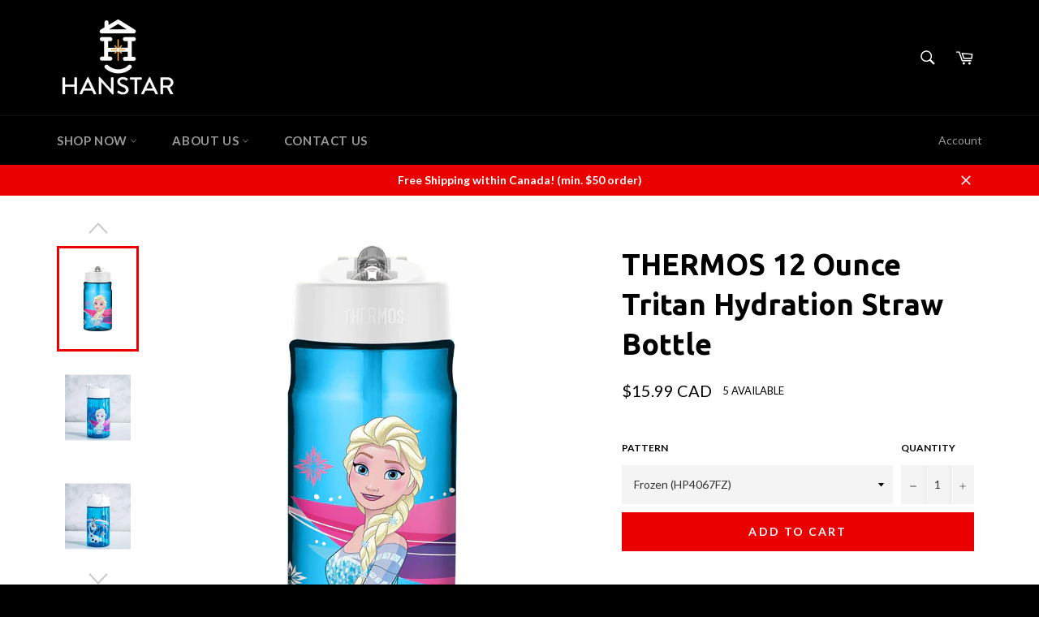

--- FILE ---
content_type: text/css
request_url: https://www.hanstar.ca/cdn/shop/t/2/assets/mlveda-currencies-switcher-format.css?v=88863979562037089831509701645
body_size: -329
content:
.pick_currency{display:inline-block;position:relative;z-index:9!important;margin-right:3px;height:22px;vertical-align:middle}select#currencies,select#currencies1{margin-bottom:0;margin-top:0;border:0;height:24px;padding:0 15px;line-height:unset;background-color:transparent}select#currencies1{padding-left:7px;width:55px}select#currencies:focus{outline:none}select#currencies1:focus{outline:none}.site-header__search-input{z-index:999!important}#SiteNavSearchCart .pick_currency label,.pick_currency label{display:none!important}@media only screen and (min-width:500px){li .pick_currency{display:none!important}}@media only screen and (max-width:499px){.pick_currency{margin-right:0;height:auto}#SiteNavSearchCart .pick_currency{display:none!important}select#currencies,select#currencies1{height:unset;line-height:normal;padding:13.33333px 20px;position:relative;top:0}.pick_currency label{letter-spacing:unset;color:#262626;display:inline-block!important;margin-bottom:0;text-transform:uppercase;display:block;padding:13.33333px 20px}}.pick_currency .nice-select{border:0!important}
/*# sourceMappingURL=/cdn/shop/t/2/assets/mlveda-currencies-switcher-format.css.map?v=88863979562037089831509701645 */
